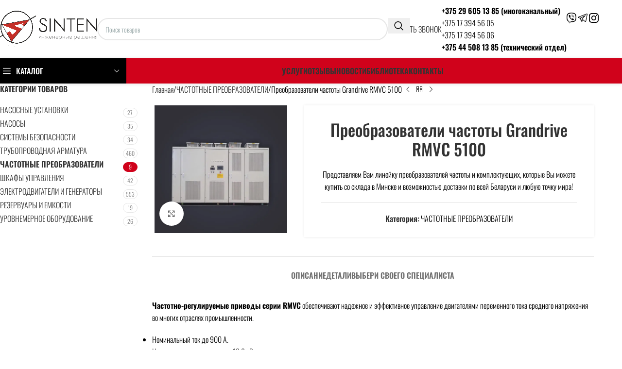

--- FILE ---
content_type: image/svg+xml
request_url: https://sinten.by/wp-content/uploads/2025/06/viber.svg
body_size: 3058
content:
<?xml version="1.0" encoding="UTF-8"?> <svg xmlns="http://www.w3.org/2000/svg" id="_Слой_1" data-name="Слой 1" viewBox="0 0 351.43 383.39"><defs><style> .cls-1 { stroke-width: 0px; } </style></defs><path class="cls-1" d="M95.53,383.39c-8.08-3.17-10.34-9.95-10.47-17.68-.21-11.97-.05-23.95-.04-35.93,0-1.36,0-2.73,0-4.18-5.42-2.09-10.82-3.91-16.02-6.21-29.13-12.89-47.55-35.4-57.97-65-6.26-17.78-9.31-36.21-10.22-54.94-1.43-29.31-1.37-58.61,3.4-87.69,2.47-15.06,6.72-29.58,13.12-43.5,11.41-24.83,30.64-40.94,55.64-50.91C95.27,8.47,118.46,3.62,142.29,1.49c32.48-2.91,64.77-1.67,96.81,4.63,14.82,2.92,29.23,7.19,43.23,12.93,27.68,11.35,45.56,31.76,55.79,59.48,7.54,20.43,11.09,41.63,12.49,63.22,1.96,30.23.39,60.36-4.4,90.25-3.99,24.86-13.24,47.46-31.13,65.86-15,15.43-33.74,23.79-54.18,29.36-36.28,9.88-73.17,12.14-110.48,9.66-2.94-.2-4.74.64-6.61,2.9-8.19,9.89-16.32,19.87-25.04,29.28-4.92,5.31-10.95,9.59-16.48,14.33h-6.74ZM95.39,333.42c-.13,0-.26,0-.39,0,0,9.73-.08,19.46.05,29.18.04,2.87-.84,6.62,2.55,7.98,3.42,1.37,5.39-1.87,7.25-4.09,15.14-18.06,30.17-36.21,45.35-54.23,1.11-1.31,3.19-2.68,4.75-2.6,26.91,1.45,53.61-.23,79.97-5.74,14.24-2.98,28.58-5.95,41.59-12.94,23.39-12.56,35.82-33.14,42.02-58.13,4.32-17.41,5.03-35.27,5.7-53.07,1.03-27.26-.58-54.28-7.77-80.82-8.26-30.49-26.75-50.6-57.36-59.82-29.55-8.89-59.66-12.54-90.38-12.12-27.09.37-53.69,3.75-79.16,13.53-12.42,4.77-24.15,10.86-33.38,20.72-16.07,17.18-22.96,38.46-26.5,61.1-3.51,22.52-3.67,45.25-2.83,67.93.48,13.02,1.83,26.17,4.53,38.9,7.35,34.61,26.72,59.29,61.45,70.17,2.15.67,2.6,1.72,2.58,3.73-.08,10.1-.04,20.2-.04,30.3Z"></path><path class="cls-1" d="M77.5,114.75c.17-7.27,2.91-13.36,7.59-18.15,5.02-5.12,10.52-9.94,16.44-13.95,7.49-5.06,14.21-3.59,19.5,3.7,7.44,10.28,14.85,20.6,21.67,31.29,5.85,9.17,4.28,16.9-4.33,23.57-12.03,9.32-11.71,13.03-6.12,25.77,10.5,23.91,26.56,42.27,51.9,51.16,8.78,3.08,12.16,2.07,17.75-5.15,1.3-1.68,2.57-3.37,3.88-5.04,4.88-6.24,12-8.13,18.94-4.31,12.94,7.12,24.78,15.83,35.33,26.2,3.95,3.88,4.84,8.89,2.71,13.83-4.85,11.27-12.23,20.53-23.28,26.36-5.72,3.02-11.61,2.96-17.66.46-42.39-17.56-79.95-41.57-107.14-79.59-13.57-18.97-23.58-39.82-32.33-61.32-1.55-3.8-3.12-7.59-4.52-11.44-.41-1.13-.26-2.46-.35-3.4Z"></path><path class="cls-1" d="M178.01,68.85c42.82,1.44,77.56,29.93,87.93,72.9,2.32,9.61,2.84,19.68,3.89,29.57.45,4.27-1.31,6.28-4.46,6.35-3.16.07-4.72-1.71-4.82-6.14-.36-15.87-2.96-31.28-10.03-45.62-14.53-29.47-38.77-44.48-71.11-47.21-2.11-.18-4.24-.12-6.35-.34-2.95-.31-4.48-2.05-4.37-5.02.12-3.02,1.81-4.5,4.82-4.5,1.5,0,2.99,0,4.49,0Z"></path><path class="cls-1" d="M245.24,159.08c0,1.37.06,2.75-.02,4.11-.16,2.76-1.64,4.5-4.43,4.55-2.96.06-4.52-1.64-4.79-4.6-.48-5.45-.49-11.01-1.63-16.32-5.11-23.74-23.3-39.75-47.92-42.64-1.73-.2-3.46-.45-5.19-.65-3.23-.36-4.61-2.29-4.31-5.37.31-3.23,2.4-4.41,5.47-4.23,36.33,2.1,62.26,29,62.82,65.15Z"></path><path class="cls-1" d="M189.49,119.94c16.4.32,28.61,11.25,31.02,27.83.34,2.34.68,4.7.68,7.06,0,2.75-1.63,4.47-4.38,4.64-2.57.16-4.25-1.24-4.73-3.82-.25-1.34-.36-2.72-.48-4.08-1.18-13.21-8.54-20.65-21.67-21.89-.37-.04-.75-.03-1.12-.07-3.08-.27-4.85-1.9-4.85-5.04,0-3.01,2.11-4.7,5.53-4.63Z"></path></svg> 

--- FILE ---
content_type: image/svg+xml
request_url: https://sinten.by/wp-content/uploads/2025/06/instagram.svg
body_size: 1839
content:
<?xml version="1.0" encoding="UTF-8"?> <svg xmlns="http://www.w3.org/2000/svg" id="_Слой_1" data-name="Слой 1" viewBox="0 0 510.78 512"><defs><style> .cls-1 { stroke-width: 0px; } </style></defs><path class="cls-1" d="M332.78,512h-154c-3.13-.27-6.26-.71-9.39-.79-20.49-.52-40.94-1.33-60.97-6.24-42.1-10.33-73.44-34.27-92.11-73.74-11.53-24.4-15.11-50.63-15.39-77.27C.32,298.5-.29,243.04.15,187.59c.19-23.24,1.59-46.67,5-69.64C10.48,82.16,27.75,52.45,57.04,30.5,82.15,11.69,111.21,4.21,141.94,2.04c12.27-.87,24.56-1.37,36.84-2.04,51,0,102,0,153,0,11.94.66,23.89,1.29,35.83,1.99,20.9,1.23,41.37,4.84,60.55,13.46,47.06,21.17,71.86,58.88,79.58,108.88,1.36,8.83,2.05,17.77,3.04,26.66v206c-.28,1.78-.63,3.56-.82,5.36-1.08,10.07-1.59,20.24-3.28,30.21-5.43,32.13-19.16,59.99-43.83,81.87-26.74,23.72-58.93,33.18-93.77,35.54-12.09.82-24.2,1.35-36.3,2.02ZM255.88,466.75c0-.26.01-.53.02-.79,13.5,0,27.01.4,40.49-.08,28.95-1.04,58.09-.77,86.76-4.27,37.82-4.62,63.73-26.02,75.17-63.22,5.25-17.06,6.15-34.75,6.35-52.41.53-45.32,1.17-90.65.77-135.97-.24-26.95-.92-54.05-3.99-80.78-4.73-41.12-30.79-69.02-71.3-77.08-17.67-3.52-36.03-4.56-54.11-4.86-44.65-.75-89.32-.61-133.98-.46-25.64.09-51.35-.25-76.75,4.22-38.83,6.82-65.47,31.44-73.39,70.07-3.42,16.68-4.56,34.01-4.92,51.09-.88,41.15-1.2,82.32-.74,123.48.32,28.79,1.16,57.66,3.84,86.31,2.49,26.6,14.66,48.97,37.27,64.52,17.44,12,37.41,16.6,58.09,17.38,36.79,1.4,73.61,1.95,110.42,2.86Z"></path><path class="cls-1" d="M256,387.58c-72.42.28-131.55-58.65-131.82-131.39-.27-72.39,58.88-131.59,131.52-131.62,72.52-.03,130.98,58.24,131.5,131.06.51,72.35-58.47,131.66-131.2,131.94ZM170.51,255.93c-.08,47.17,37.8,85.21,84.98,85.32,47.23.11,85.25-37.64,85.45-84.85.2-47.39-37.82-85.57-85.23-85.58-47.17,0-85.12,37.9-85.2,85.1Z"></path><path class="cls-1" d="M423.04,119.2c.07,16.95-13.38,30.64-30.22,30.79-17.07.15-30.99-13.55-31.04-30.55-.05-16.92,13.39-30.55,30.29-30.71,17.24-.17,30.9,13.28,30.97,30.47Z"></path></svg> 

--- FILE ---
content_type: image/svg+xml
request_url: https://sinten.by/wp-content/uploads/2025/06/telegram.svg
body_size: 1964
content:
<?xml version="1.0" encoding="UTF-8"?> <svg xmlns="http://www.w3.org/2000/svg" id="_Слой_1" data-name="Слой 1" viewBox="0 0 512 433.43"><defs><style> .cls-1 { stroke-width: 0px; } </style></defs><path class="cls-1" d="M512,43.1c-3,14.3-6.07,28.58-8.98,42.9-17.2,84.81-34.36,169.63-51.54,254.45-3.8,18.76-7.61,37.51-11.43,56.27-.27,1.3-.57,2.6-.9,3.89-7.94,31.36-37.35,42.56-63.41,23.41-17.7-13.01-34.42-27.37-51.56-41.14-10.64-8.54-21.26-17.1-32.19-25.9-9.08,8.34-18.01,16.54-26.93,24.75-9.32,8.58-18.6,17.19-27.94,25.75-10.96,10.05-23.52,16.08-38.67,13.18-16.26-3.11-26.1-14.03-31.53-29.03-8.16-22.52-15.93-45.18-23.85-67.79-7.92-22.61-15.9-45.2-23.66-67.86-1.09-3.2-2.7-4.83-5.94-5.75-28.02-7.89-55.99-15.94-83.98-23.95-1.6-.46-3.21-.9-4.77-1.46-11.38-4.13-20.71-10.52-24.73-22.68,0-3,0-6,0-9,2.76-4.47,4.62-10.04,8.47-13.14,5.97-4.81,12.94-8.87,20.11-11.62C157.77,118.82,287.04,69.51,416.31,20.19c16.46-6.28,32.79-13.06,49.6-18.26,22.36-6.92,42.02,5.4,45.37,26.35.1.63.48,1.21.72,1.82v13ZM246.39,281.6c3.03,2.47,5.71,4.69,8.42,6.87,45.02,36.28,90.04,72.56,135.08,108.82,12.27,9.88,18.04,7.7,21.1-7.8,3.06-15.51,6.2-31.01,9.34-46.51,20.34-100.49,40.7-200.98,61.02-301.48.42-2.1.55-4.29.58-6.44.05-3.83-2.02-5.69-5.72-4.81-3.86.92-7.66,2.21-11.38,3.63C323.85,87.63,182.88,141.42,41.92,195.23c-1.16.44-2.24,1.08-4.16,2.03,1.56.54,2.25.83,2.97,1.03,28.14,8.06,56.27,16.18,84.46,24.06,1.91.54,4.56-.13,6.44-1.08,69.1-35.21,138.15-70.51,207.21-105.81,14.97-7.65,29.92-15.34,44.92-22.91,7.49-3.78,15.25-2.17,19.73,3.83,4.52,6.06,3.87,13.74-1.74,20.06-1.44,1.62-2.95,3.17-4.44,4.75-40.44,42.96-80.87,85.93-121.31,128.89-9.8,10.42-19.59,20.85-29.61,31.51ZM188.73,363.49c.74-2.45,1.06-3.37,1.3-4.31,6.2-25.02,12.52-50.01,18.49-75.08,1.41-5.92,4.16-10.62,8.29-14.99,33.42-35.34,66.72-70.79,100.04-106.22.89-.94,1.63-2.02,2.44-3.03-.17-.14-.35-.27-.52-.41-56.85,29.05-113.7,58.1-170.85,87.3,13.52,38.67,26.95,77.08,40.82,116.74ZM233.19,309.61c-6.47,26.25-12.72,51.58-18.97,76.91.28.16.55.31.83.47,17.68-16.28,35.35-32.56,53.29-49.08-11.8-9.51-23.16-18.65-35.15-28.31Z"></path></svg> 